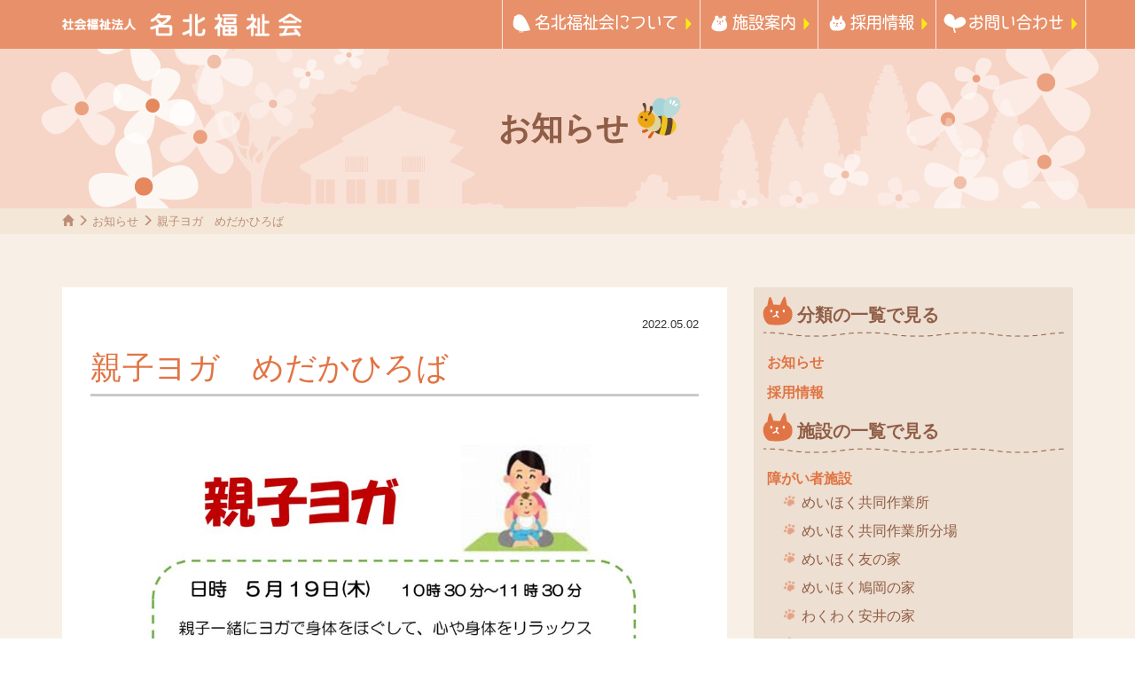

--- FILE ---
content_type: text/html; charset=UTF-8
request_url: https://meihoku-fukushi.org/2022/0502/6499.html
body_size: 10024
content:
<!DOCTYPE HTML>
<html lang="ja">
<head>

<!-- Google tag (gtag.js) -->
<script async src="https://www.googletagmanager.com/gtag/js?id=G-EZJ8WYGZ1G"></script>
<script>
  window.dataLayer = window.dataLayer || [];
  function gtag(){dataLayer.push(arguments);}
  gtag('js', new Date());

  gtag('config', 'G-EZJ8WYGZ1G');
</script>

<meta http-equiv="Content-Type" content="text/html; charset=utf-8">
<meta name="viewport" content="width=device-width, initial-scale=1.0">

<meta name="description" content="誰もが安心してくらせる町づくりをめざして">
<meta name="format-detection" content="telephone=no">
<script src="https://use.typekit.net/vyq4ksx.js"></script>
<script>try{Typekit.load({ async: true });}catch(e){}</script>

<link rel="shortcut icon" href="https://meihoku-fukushi.org/css/favicon.ico">
<link href="https://meihoku-fukushi.org/feed" title="名北福祉会 &raquo; フィード" type="application/rss+xml" rel="alternate">

<title>親子ヨガ　めだかひろば &#8211; 名北福祉会</title>
<meta name='robots' content='max-image-preview:large' />
	<style>img:is([sizes="auto" i], [sizes^="auto," i]) { contain-intrinsic-size: 3000px 1500px }</style>
	<link rel='dns-prefetch' href='//stats.wp.com' />
<link rel='dns-prefetch' href='//v0.wordpress.com' />
<link rel='stylesheet' id='wp-block-library-css' href='https://meihoku-fukushi.org/wp-includes/css/dist/block-library/style.min.css?ver=6.8.3' type='text/css' media='all' />
<style id='classic-theme-styles-inline-css' type='text/css'>
/*! This file is auto-generated */
.wp-block-button__link{color:#fff;background-color:#32373c;border-radius:9999px;box-shadow:none;text-decoration:none;padding:calc(.667em + 2px) calc(1.333em + 2px);font-size:1.125em}.wp-block-file__button{background:#32373c;color:#fff;text-decoration:none}
</style>
<link rel='stylesheet' id='mediaelement-css' href='https://meihoku-fukushi.org/wp-includes/js/mediaelement/mediaelementplayer-legacy.min.css?ver=4.2.17' type='text/css' media='all' />
<link rel='stylesheet' id='wp-mediaelement-css' href='https://meihoku-fukushi.org/wp-includes/js/mediaelement/wp-mediaelement.min.css?ver=6.8.3' type='text/css' media='all' />
<style id='jetpack-sharing-buttons-style-inline-css' type='text/css'>
.jetpack-sharing-buttons__services-list{display:flex;flex-direction:row;flex-wrap:wrap;gap:0;list-style-type:none;margin:5px;padding:0}.jetpack-sharing-buttons__services-list.has-small-icon-size{font-size:12px}.jetpack-sharing-buttons__services-list.has-normal-icon-size{font-size:16px}.jetpack-sharing-buttons__services-list.has-large-icon-size{font-size:24px}.jetpack-sharing-buttons__services-list.has-huge-icon-size{font-size:36px}@media print{.jetpack-sharing-buttons__services-list{display:none!important}}.editor-styles-wrapper .wp-block-jetpack-sharing-buttons{gap:0;padding-inline-start:0}ul.jetpack-sharing-buttons__services-list.has-background{padding:1.25em 2.375em}
</style>
<style id='global-styles-inline-css' type='text/css'>
:root{--wp--preset--aspect-ratio--square: 1;--wp--preset--aspect-ratio--4-3: 4/3;--wp--preset--aspect-ratio--3-4: 3/4;--wp--preset--aspect-ratio--3-2: 3/2;--wp--preset--aspect-ratio--2-3: 2/3;--wp--preset--aspect-ratio--16-9: 16/9;--wp--preset--aspect-ratio--9-16: 9/16;--wp--preset--color--black: #000000;--wp--preset--color--cyan-bluish-gray: #abb8c3;--wp--preset--color--white: #ffffff;--wp--preset--color--pale-pink: #f78da7;--wp--preset--color--vivid-red: #cf2e2e;--wp--preset--color--luminous-vivid-orange: #ff6900;--wp--preset--color--luminous-vivid-amber: #fcb900;--wp--preset--color--light-green-cyan: #7bdcb5;--wp--preset--color--vivid-green-cyan: #00d084;--wp--preset--color--pale-cyan-blue: #8ed1fc;--wp--preset--color--vivid-cyan-blue: #0693e3;--wp--preset--color--vivid-purple: #9b51e0;--wp--preset--gradient--vivid-cyan-blue-to-vivid-purple: linear-gradient(135deg,rgba(6,147,227,1) 0%,rgb(155,81,224) 100%);--wp--preset--gradient--light-green-cyan-to-vivid-green-cyan: linear-gradient(135deg,rgb(122,220,180) 0%,rgb(0,208,130) 100%);--wp--preset--gradient--luminous-vivid-amber-to-luminous-vivid-orange: linear-gradient(135deg,rgba(252,185,0,1) 0%,rgba(255,105,0,1) 100%);--wp--preset--gradient--luminous-vivid-orange-to-vivid-red: linear-gradient(135deg,rgba(255,105,0,1) 0%,rgb(207,46,46) 100%);--wp--preset--gradient--very-light-gray-to-cyan-bluish-gray: linear-gradient(135deg,rgb(238,238,238) 0%,rgb(169,184,195) 100%);--wp--preset--gradient--cool-to-warm-spectrum: linear-gradient(135deg,rgb(74,234,220) 0%,rgb(151,120,209) 20%,rgb(207,42,186) 40%,rgb(238,44,130) 60%,rgb(251,105,98) 80%,rgb(254,248,76) 100%);--wp--preset--gradient--blush-light-purple: linear-gradient(135deg,rgb(255,206,236) 0%,rgb(152,150,240) 100%);--wp--preset--gradient--blush-bordeaux: linear-gradient(135deg,rgb(254,205,165) 0%,rgb(254,45,45) 50%,rgb(107,0,62) 100%);--wp--preset--gradient--luminous-dusk: linear-gradient(135deg,rgb(255,203,112) 0%,rgb(199,81,192) 50%,rgb(65,88,208) 100%);--wp--preset--gradient--pale-ocean: linear-gradient(135deg,rgb(255,245,203) 0%,rgb(182,227,212) 50%,rgb(51,167,181) 100%);--wp--preset--gradient--electric-grass: linear-gradient(135deg,rgb(202,248,128) 0%,rgb(113,206,126) 100%);--wp--preset--gradient--midnight: linear-gradient(135deg,rgb(2,3,129) 0%,rgb(40,116,252) 100%);--wp--preset--font-size--small: 13px;--wp--preset--font-size--medium: 20px;--wp--preset--font-size--large: 36px;--wp--preset--font-size--x-large: 42px;--wp--preset--spacing--20: 0.44rem;--wp--preset--spacing--30: 0.67rem;--wp--preset--spacing--40: 1rem;--wp--preset--spacing--50: 1.5rem;--wp--preset--spacing--60: 2.25rem;--wp--preset--spacing--70: 3.38rem;--wp--preset--spacing--80: 5.06rem;--wp--preset--shadow--natural: 6px 6px 9px rgba(0, 0, 0, 0.2);--wp--preset--shadow--deep: 12px 12px 50px rgba(0, 0, 0, 0.4);--wp--preset--shadow--sharp: 6px 6px 0px rgba(0, 0, 0, 0.2);--wp--preset--shadow--outlined: 6px 6px 0px -3px rgba(255, 255, 255, 1), 6px 6px rgba(0, 0, 0, 1);--wp--preset--shadow--crisp: 6px 6px 0px rgba(0, 0, 0, 1);}:where(.is-layout-flex){gap: 0.5em;}:where(.is-layout-grid){gap: 0.5em;}body .is-layout-flex{display: flex;}.is-layout-flex{flex-wrap: wrap;align-items: center;}.is-layout-flex > :is(*, div){margin: 0;}body .is-layout-grid{display: grid;}.is-layout-grid > :is(*, div){margin: 0;}:where(.wp-block-columns.is-layout-flex){gap: 2em;}:where(.wp-block-columns.is-layout-grid){gap: 2em;}:where(.wp-block-post-template.is-layout-flex){gap: 1.25em;}:where(.wp-block-post-template.is-layout-grid){gap: 1.25em;}.has-black-color{color: var(--wp--preset--color--black) !important;}.has-cyan-bluish-gray-color{color: var(--wp--preset--color--cyan-bluish-gray) !important;}.has-white-color{color: var(--wp--preset--color--white) !important;}.has-pale-pink-color{color: var(--wp--preset--color--pale-pink) !important;}.has-vivid-red-color{color: var(--wp--preset--color--vivid-red) !important;}.has-luminous-vivid-orange-color{color: var(--wp--preset--color--luminous-vivid-orange) !important;}.has-luminous-vivid-amber-color{color: var(--wp--preset--color--luminous-vivid-amber) !important;}.has-light-green-cyan-color{color: var(--wp--preset--color--light-green-cyan) !important;}.has-vivid-green-cyan-color{color: var(--wp--preset--color--vivid-green-cyan) !important;}.has-pale-cyan-blue-color{color: var(--wp--preset--color--pale-cyan-blue) !important;}.has-vivid-cyan-blue-color{color: var(--wp--preset--color--vivid-cyan-blue) !important;}.has-vivid-purple-color{color: var(--wp--preset--color--vivid-purple) !important;}.has-black-background-color{background-color: var(--wp--preset--color--black) !important;}.has-cyan-bluish-gray-background-color{background-color: var(--wp--preset--color--cyan-bluish-gray) !important;}.has-white-background-color{background-color: var(--wp--preset--color--white) !important;}.has-pale-pink-background-color{background-color: var(--wp--preset--color--pale-pink) !important;}.has-vivid-red-background-color{background-color: var(--wp--preset--color--vivid-red) !important;}.has-luminous-vivid-orange-background-color{background-color: var(--wp--preset--color--luminous-vivid-orange) !important;}.has-luminous-vivid-amber-background-color{background-color: var(--wp--preset--color--luminous-vivid-amber) !important;}.has-light-green-cyan-background-color{background-color: var(--wp--preset--color--light-green-cyan) !important;}.has-vivid-green-cyan-background-color{background-color: var(--wp--preset--color--vivid-green-cyan) !important;}.has-pale-cyan-blue-background-color{background-color: var(--wp--preset--color--pale-cyan-blue) !important;}.has-vivid-cyan-blue-background-color{background-color: var(--wp--preset--color--vivid-cyan-blue) !important;}.has-vivid-purple-background-color{background-color: var(--wp--preset--color--vivid-purple) !important;}.has-black-border-color{border-color: var(--wp--preset--color--black) !important;}.has-cyan-bluish-gray-border-color{border-color: var(--wp--preset--color--cyan-bluish-gray) !important;}.has-white-border-color{border-color: var(--wp--preset--color--white) !important;}.has-pale-pink-border-color{border-color: var(--wp--preset--color--pale-pink) !important;}.has-vivid-red-border-color{border-color: var(--wp--preset--color--vivid-red) !important;}.has-luminous-vivid-orange-border-color{border-color: var(--wp--preset--color--luminous-vivid-orange) !important;}.has-luminous-vivid-amber-border-color{border-color: var(--wp--preset--color--luminous-vivid-amber) !important;}.has-light-green-cyan-border-color{border-color: var(--wp--preset--color--light-green-cyan) !important;}.has-vivid-green-cyan-border-color{border-color: var(--wp--preset--color--vivid-green-cyan) !important;}.has-pale-cyan-blue-border-color{border-color: var(--wp--preset--color--pale-cyan-blue) !important;}.has-vivid-cyan-blue-border-color{border-color: var(--wp--preset--color--vivid-cyan-blue) !important;}.has-vivid-purple-border-color{border-color: var(--wp--preset--color--vivid-purple) !important;}.has-vivid-cyan-blue-to-vivid-purple-gradient-background{background: var(--wp--preset--gradient--vivid-cyan-blue-to-vivid-purple) !important;}.has-light-green-cyan-to-vivid-green-cyan-gradient-background{background: var(--wp--preset--gradient--light-green-cyan-to-vivid-green-cyan) !important;}.has-luminous-vivid-amber-to-luminous-vivid-orange-gradient-background{background: var(--wp--preset--gradient--luminous-vivid-amber-to-luminous-vivid-orange) !important;}.has-luminous-vivid-orange-to-vivid-red-gradient-background{background: var(--wp--preset--gradient--luminous-vivid-orange-to-vivid-red) !important;}.has-very-light-gray-to-cyan-bluish-gray-gradient-background{background: var(--wp--preset--gradient--very-light-gray-to-cyan-bluish-gray) !important;}.has-cool-to-warm-spectrum-gradient-background{background: var(--wp--preset--gradient--cool-to-warm-spectrum) !important;}.has-blush-light-purple-gradient-background{background: var(--wp--preset--gradient--blush-light-purple) !important;}.has-blush-bordeaux-gradient-background{background: var(--wp--preset--gradient--blush-bordeaux) !important;}.has-luminous-dusk-gradient-background{background: var(--wp--preset--gradient--luminous-dusk) !important;}.has-pale-ocean-gradient-background{background: var(--wp--preset--gradient--pale-ocean) !important;}.has-electric-grass-gradient-background{background: var(--wp--preset--gradient--electric-grass) !important;}.has-midnight-gradient-background{background: var(--wp--preset--gradient--midnight) !important;}.has-small-font-size{font-size: var(--wp--preset--font-size--small) !important;}.has-medium-font-size{font-size: var(--wp--preset--font-size--medium) !important;}.has-large-font-size{font-size: var(--wp--preset--font-size--large) !important;}.has-x-large-font-size{font-size: var(--wp--preset--font-size--x-large) !important;}
:where(.wp-block-post-template.is-layout-flex){gap: 1.25em;}:where(.wp-block-post-template.is-layout-grid){gap: 1.25em;}
:where(.wp-block-columns.is-layout-flex){gap: 2em;}:where(.wp-block-columns.is-layout-grid){gap: 2em;}
:root :where(.wp-block-pullquote){font-size: 1.5em;line-height: 1.6;}
</style>
<link rel='stylesheet' id='bootstrap-css' href='https://meihoku-fukushi.org/wp-content/themes/meihoku/css/bootstrap.min.css?ver=1.0' type='text/css' media='all' />
<link rel='stylesheet' id='dashicons-css' href='https://meihoku-fukushi.org/wp-includes/css/dashicons.min.css?ver=6.8.3' type='text/css' media='all' />
<link rel='stylesheet' id='style-css' href='https://meihoku-fukushi.org/wp-content/themes/meihoku/style.css?ver=1.0' type='text/css' media='all' />
<link rel='stylesheet' id='pagetop-jump-css' href='https://meihoku-fukushi.org/wp-content/themes/meihoku/include/pagetop-jump/pagetop-jump.css?ver=1.0' type='text/css' media='all' />
<link rel='stylesheet' id='respons-css' href='https://meihoku-fukushi.org/wp-content/themes/meihoku/css/respons.css?ver=1.0' type='text/css' media='all' />
<link rel='stylesheet' id='custom-block-css' href='https://meihoku-fukushi.org/wp-content/themes/meihoku/css/custom-blocks.css?ver=1.0' type='text/css' media='all' />
<link rel='stylesheet' id='slider-css-css' href='https://meihoku-fukushi.org/wp-content/themes/meihoku/js/bxslider/jquery.bxslider.css?ver=1.0' type='text/css' media='all' />
<script type="text/javascript" src="https://meihoku-fukushi.org/wp-includes/js/jquery/jquery.min.js?ver=3.7.1" id="jquery-core-js"></script>
<script type="text/javascript" src="https://meihoku-fukushi.org/wp-includes/js/jquery/jquery-migrate.min.js?ver=3.4.1" id="jquery-migrate-js"></script>
<script type="text/javascript" src="https://meihoku-fukushi.org/wp-content/themes/meihoku/js/bootstrap.min.js?ver=1.0" id="bootstrap-js"></script>
<script type="text/javascript" src="https://meihoku-fukushi.org/wp-content/themes/meihoku/js/bxslider/jquery.bxslider.min.js?ver=1.0" id="slider-js-js"></script>
<script type="text/javascript" src="https://meihoku-fukushi.org/wp-content/themes/meihoku/js/custom-front.js?ver=1.0" id="slid-custom-js"></script>
<script type="text/javascript" src="https://meihoku-fukushi.org/wp-content/themes/meihoku/js/custom.js?ver=1.0" id="custom-js"></script>
<link rel="https://api.w.org/" href="https://meihoku-fukushi.org/wp-json/" /><link rel="alternate" title="JSON" type="application/json" href="https://meihoku-fukushi.org/wp-json/wp/v2/posts/6499" /><link rel="alternate" title="oEmbed (JSON)" type="application/json+oembed" href="https://meihoku-fukushi.org/wp-json/oembed/1.0/embed?url=https%3A%2F%2Fmeihoku-fukushi.org%2F2022%2F0502%2F6499.html" />
<link rel="alternate" title="oEmbed (XML)" type="text/xml+oembed" href="https://meihoku-fukushi.org/wp-json/oembed/1.0/embed?url=https%3A%2F%2Fmeihoku-fukushi.org%2F2022%2F0502%2F6499.html&#038;format=xml" />
	<style>img#wpstats{display:none}</style>
		
<!-- Jetpack Open Graph Tags -->
<meta property="og:type" content="article" />
<meta property="og:title" content="親子ヨガ　めだかひろば" />
<meta property="og:url" content="https://meihoku-fukushi.org/2022/0502/6499.html" />
<meta property="og:description" content="詳しくは投稿をご覧ください。" />
<meta property="article:published_time" content="2022-05-02T04:28:30+00:00" />
<meta property="article:modified_time" content="2022-05-02T04:28:30+00:00" />
<meta property="og:site_name" content="名北福祉会" />
<meta property="og:image" content="https://meihoku-fukushi.org/wp-content/uploads/2022/05/d895b72d91305c4acbc1df443ee1c171-pdf.jpg" />
<meta property="og:image:secure_url" content="https://i0.wp.com/meihoku-fukushi.org/wp-content/uploads/2022/05/d895b72d91305c4acbc1df443ee1c171-pdf.jpg?ssl=1" />
<meta property="og:image:width" content="1024" />
<meta property="og:image:height" content="724" />
<meta property="og:image:alt" content="5月親子ヨガのサムネイル" />
<meta property="og:locale" content="ja_JP" />
<meta name="twitter:text:title" content="親子ヨガ　めだかひろば" />
<meta name="twitter:image" content="https://meihoku-fukushi.org/wp-content/uploads/2022/05/d895b72d91305c4acbc1df443ee1c171-pdf.jpg?w=640" />
<meta name="twitter:image:alt" content="5月親子ヨガのサムネイル" />
<meta name="twitter:card" content="summary_large_image" />
<meta name="twitter:description" content="詳しくは投稿をご覧ください。" />

<!-- End Jetpack Open Graph Tags -->

<script>
(function(i,s,o,g,r,a,m){i['GoogleAnalyticsObject']=r;i[r]=i[r]||function(){
	(i[r].q=i[r].q||[]).push(arguments)},i[r].l=1*new Date();a=s.createElement(o),
	m=s.getElementsByTagName(o)[0];a.async=1;a.src=g;m.parentNode.insertBefore(a,m)
})(window,document,'script','https://www.google-analytics.com/analytics.js','ga');
  ga('create', 'UA-96381910-1', 'auto');
  ga('send', 'pageview');
</script>

</head>
<body class="wp-singular post-template-default single single-post postid-6499 single-format-standard wp-theme-meihoku parent-post-6499 pc_brows">
<div id="wrap" class="clearfix">
<!-- header -->
<div class="header">

<div class="menu navbar navbar-default navbar-fixed-top marugo">
	<div class="container">
		<div class="navbar-header">
			<button type="button" class="navbar-toggle dropdown-backdrops" data-toggle="collapse" data-target=".navbar-collapse">
				<span class="sr-only">メニュー</span>
				<span class="icon-bar"></span>
				<span class="icon-bar"></span>
				<span class="icon-bar"></span>
			</button>
			<a href="/" class="navbar-brand"><img src="https://meihoku-fukushi.org/wp-content/themes/meihoku/images/sitetitle.png" alt="社会福祉法人　名北福祉会" width="270"></a>
		</div>

		<div class="navbar-collapse collapse">
			<ul class="nav navbar-nav navbar-right">
				<li><a href="/about">名北福祉会について</a></li>
				<li><a href="/outline">施設案内</a></li>
				<li class="has-child"><a href="/recruit/withme">採用情報</a>
				<ul class="child-menu">
				<li class="page_item page-item-1825"><a href="https://meihoku-fukushi.org/recruit/withme">名北福祉会で働きませんか？</a></li>
<li class="page_item page-item-1838 page_item_has_children"><a href="https://meihoku-fukushi.org/recruit/minder">保育士（キャリア・新卒）（正規・契約・短時間）</a></li>
<li class="page_item page-item-1835 page_item_has_children"><a href="https://meihoku-fukushi.org/recruit/nutritionist">栄養士（キャリア・新卒）</a></li>
<li class="page_item page-item-5975"><a href="https://meihoku-fukushi.org/recruit/nurse">看護師（キャリア）</a></li>
<li class="page_item page-item-1837 page_item_has_children"><a href="https://meihoku-fukushi.org/recruit/helper">生活支援・ヘルパー（キャリア・新卒）</a></li>
<li class="page_item page-item-4872 page_item_has_children"><a href="https://meihoku-fukushi.org/recruit/caregiver">介護職（キャリア・新卒）（正規・契約・短時間）</a></li>
<li class="page_item page-item-1831"><a href="https://meihoku-fukushi.org/recruit/lets">実習に参加しませんか？（社会福祉相談援助実習）</a></li>
<li class="page_item page-item-1829"><a href="https://meihoku-fukushi.org/recruit/traning">介護職員初任者研修</a></li>
				</ul></li>
				<li><a href="/contactus">お問い合わせ</a></li>
			</ul>
		</div>

</div><!-- container -->
</div>

</div><!-- header -->




<div class="page-title-wrap">
<div class="page-title">
	<div class="container">
		<h1>お知らせ</h1>
	</div>
</div>
</div>
<section id="header-breadcrumb">
	<div class="container">
		<div class="title row">
			<div class="col-sm-12">
				<div class="breadcrumbs" typeof="BreadcrumbList" vocab="http://schema.org/">
				<!-- Breadcrumb NavXT 7.4.1 -->
<span property="itemListElement" typeof="ListItem"><a property="item" typeof="WebPage" title="名北福祉会へ移動" href="https://meihoku-fukushi.org" class="home"><span property="name"><i class="glyphicon glyphicon-home"></i></span></a><meta property="position" content="1"></span> <i class="glyphicon glyphicon-menu-right"></i> <span property="itemListElement" typeof="ListItem"><a property="item" typeof="WebPage" title="お知らせのカテゴリーアーカイブへ移動" href="https://meihoku-fukushi.org/category/news" class="taxonomy category"><span property="name">お知らせ</span></a><meta property="position" content="2"></span> <i class="glyphicon glyphicon-menu-right"></i> <span property="itemListElement" typeof="ListItem"><span property="name">親子ヨガ　めだかひろば</span><meta property="position" content="3"></span>				</div>
			</div>
		</div>
	</div>
</section>
<div class="main">
	<div class="container">
		<div class="row">
			<div class="contents col-sm-8 showsidebar">

<div id="content">
	<div id="post-6499" class="clealrfix post-6499 post type-post status-publish format-standard hentry category-news mh-filing-cat-medakahiroba">
		<div class="entry-meta">2022.05.02</div>
		<h1 class="entry-title">親子ヨガ　めだかひろば</h1>


		<div class="entry-content clearfix">
			<p><img fetchpriority="high" decoding="async" class="alignnone size-large wp-image-6495 thumb-of-pdf" src="https://meihoku-fukushi.org/wp-content/uploads/2022/05/d895b72d91305c4acbc1df443ee1c171-pdf.jpg" alt="5月親子ヨガのサムネイル" width="1024" height="724" srcset="https://meihoku-fukushi.org/wp-content/uploads/2022/05/d895b72d91305c4acbc1df443ee1c171-pdf.jpg 1024w, https://meihoku-fukushi.org/wp-content/uploads/2022/05/d895b72d91305c4acbc1df443ee1c171-pdf-600x424.jpg 600w, https://meihoku-fukushi.org/wp-content/uploads/2022/05/d895b72d91305c4acbc1df443ee1c171-pdf-300x212.jpg 300w, https://meihoku-fukushi.org/wp-content/uploads/2022/05/d895b72d91305c4acbc1df443ee1c171-pdf-768x543.jpg 768w" sizes="(max-width: 1024px) 100vw, 1024px" /></p>
					<!-- / .entry-content --></div>

				<div class="pagemeta single-page-meta clearfix">
			<small>カテゴリー</small><p class="cat"><span class="entry-cat"><a href="https://meihoku-fukushi.org/category/news" rel="tag">お知らせ</a></span></p><small>施設</small><p class="term"><span class="entry-cat"><a href="https://meihoku-fukushi.org/filing/cat-medakahiroba" rel="tag">名古屋市地域子育て支援拠点めだかひろば</a></span></p>		</div>
						
	<!-- / #post-6499 --></div>

	<div id="nav_below" class="navigation clearfix">
			<div class="nav-previous"><a href="https://meihoku-fukushi.org/2022/0425/6489.html" rel="prev"><span class="dashicons dashicons-arrow-left-alt2"></span> わいわい食堂　あじま　5月15日</a></div>
		<div class="nav-next"><a href="https://meihoku-fukushi.org/2022/0502/6502.html" rel="next">子育て支援拠点　めだかひろば　5月 <span class="dashicons dashicons-arrow-right-alt2"></span></a></div>
		</div>

<!-- / #content --></div>
			</div><!-- contents -->

			<div class="aside col-sm-4">

				<div class="sidemenu">
					<ul class="sidemenu-list">
						<li><a href="#">分類の一覧で見る</a></li>
					<li class="cat-item cat-item-2"><a href="https://meihoku-fukushi.org/category/news">お知らせ</a>
</li>
	<li class="cat-item cat-item-41"><a href="https://meihoku-fukushi.org/category/recruit">採用情報</a>
</li>
				</ul>
				<ul class="sidemenu-list">
					<li><a href="#">施設の一覧で見る</a></li>
					<li class="cat-item cat-item-3"><a href="https://meihoku-fukushi.org/filing/cat-disabled">障がい者施設</a>
<ul class='children'>
	<li class="cat-item cat-item-4"><a href="https://meihoku-fukushi.org/filing/cat-meihoku-sagyou">めいほく共同作業所</a>
</li>
	<li class="cat-item cat-item-5"><a href="https://meihoku-fukushi.org/filing/cat-meihoku-sagyou-bun">めいほく共同作業所分場</a>
</li>
	<li class="cat-item cat-item-7"><a href="https://meihoku-fukushi.org/filing/cat-tomonoie">めいほく友の家</a>
</li>
	<li class="cat-item cat-item-9"><a href="https://meihoku-fukushi.org/filing/cat-hatooka">めいほく鳩岡の家</a>
</li>
	<li class="cat-item cat-item-6"><a href="https://meihoku-fukushi.org/filing/cat-wakuwaku">わくわく安井の家</a>
</li>
	<li class="cat-item cat-item-10"><a href="https://meihoku-fukushi.org/filing/cat-meihokuhome">めいほくホーム</a>
</li>
	<li class="cat-item cat-item-53"><a href="https://meihoku-fukushi.org/filing/cat-mh-disabled-5162">町北ホームゆうやけ</a>
</li>
	<li class="cat-item cat-item-8"><a href="https://meihoku-fukushi.org/filing/cat-ippo">友の家ホーム いっぽ</a>
</li>
	<li class="cat-item cat-item-55"><a href="https://meihoku-fukushi.org/filing/cat-mh-disabled-7970">友の家ホーム にほ</a>
</li>
	<li class="cat-item cat-item-15"><a href="https://meihoku-fukushi.org/filing/cat-nobinobi">のびのびクラブ</a>
</li>
	<li class="cat-item cat-item-52"><a href="https://meihoku-fukushi.org/filing/cat-mh-disabled-8370">のびっこ</a>
</li>
	<li class="cat-item cat-item-14"><a href="https://meihoku-fukushi.org/filing/cat-sora">ヘルパーステーションそら</a>
</li>
	<li class="cat-item cat-item-56"><a href="https://meihoku-fukushi.org/filing/cat-kusunomi">相談支援センターめいほく</a>
</li>
</ul>
</li>
	<li class="cat-item cat-item-16"><a href="https://meihoku-fukushi.org/filing/cat-kinder">保育施設</a>
<ul class='children'>
	<li class="cat-item cat-item-17"><a href="https://meihoku-fukushi.org/filing/cat-meihoku-hoikuen">めいほく保育園</a>
</li>
	<li class="cat-item cat-item-20"><a href="https://meihoku-fukushi.org/filing/cat-dai2-meihoku-hoikuen">第二めいほく保育園</a>
</li>
	<li class="cat-item cat-item-21"><a href="https://meihoku-fukushi.org/filing/cat-naeshiro">なえしろ保育園</a>
</li>
	<li class="cat-item cat-item-24"><a href="https://meihoku-fukushi.org/filing/cat-yada">やだ保育園</a>
</li>
	<li class="cat-item cat-item-23"><a href="https://meihoku-fukushi.org/filing/cat-medaka">めだか保育園</a>
</li>
	<li class="cat-item cat-item-19"><a href="https://meihoku-fukushi.org/filing/cat-tubomi">めいほくつぼみ保育室</a>
</li>
	<li class="cat-item cat-item-25"><a href="https://meihoku-fukushi.org/filing/cat-kusanomi">くさのみ保育所</a>
</li>
	<li class="cat-item cat-item-18"><a href="https://meihoku-fukushi.org/filing/cat-meihoku-center">子育て支援センターめいほく</a>
</li>
	<li class="cat-item cat-item-22"><a href="https://meihoku-fukushi.org/filing/cat-naeshiro-center">子育て支援センターなえしろ</a>
</li>
	<li class="cat-item cat-item-50"><a href="https://meihoku-fukushi.org/filing/cat-medakahiroba">名古屋市地域子育て支援拠点めだかひろば</a>
</li>
	<li class="cat-item cat-item-49"><a href="https://meihoku-fukushi.org/filing/cat-yadakko-hiroba">子育て支援拠点事業 やだっこひろば 一時保育</a>
</li>
	<li class="cat-item cat-item-57"><a href="https://meihoku-fukushi.org/filing/cat-mh-kinder-5404">一時保育室めだか</a>
</li>
	<li class="cat-item cat-item-58"><a href="https://meihoku-fukushi.org/filing/cat-mh-kinder-5809">一時保育室やだ</a>
</li>
</ul>
</li>
	<li class="cat-item cat-item-26"><a href="https://meihoku-fukushi.org/filing/cat-elderly">高齢者施設</a>
<ul class='children'>
	<li class="cat-item cat-item-61"><a href="https://meihoku-fukushi.org/filing/cat-mh-elderly-7625">グループホームめいほく</a>
</li>
	<li class="cat-item cat-item-62"><a href="https://meihoku-fukushi.org/filing/cat-mh-elderly-7621">めいほくの家</a>
</li>
	<li class="cat-item cat-item-27"><a href="https://meihoku-fukushi.org/filing/cat-minami">デイサービス町南</a>
</li>
	<li class="cat-item cat-item-28"><a href="https://meihoku-fukushi.org/filing/cat-minaminoie">めいほく町南の家</a>
</li>
	<li class="cat-item cat-item-29"><a href="https://meihoku-fukushi.org/filing/cat-careplan-minami">ケアプラン町南</a>
</li>
	<li class="cat-item cat-item-30"><a href="https://meihoku-fukushi.org/filing/cat-higashi">デイサービス東町</a>
</li>
</ul>
</li>
	<li class="cat-item cat-item-32"><a href="https://meihoku-fukushi.org/filing/cat-other">その他</a>
<ul class='children'>
	<li class="cat-item cat-item-59"><a href="https://meihoku-fukushi.org/filing/cat-mh-other-7618">ふらっとるーむ</a>
</li>
	<li class="cat-item cat-item-51"><a href="https://meihoku-fukushi.org/filing/cat-diningroom">わいわい子ども食堂</a>
</li>
	<li class="cat-item cat-item-36"><a href="https://meihoku-fukushi.org/filing/cat-club">おたすけクラブ</a>
</li>
	<li class="cat-item cat-item-35"><a href="https://meihoku-fukushi.org/filing/cat-bochibochi">茶食ぼちぼち</a>
</li>
	<li class="cat-item cat-item-34"><a href="https://meihoku-fukushi.org/filing/cat-honbu">名北福祉会本部</a>
</li>
	<li class="cat-item cat-item-60"><a href="https://meihoku-fukushi.org/filing/cat-mh-other-7613">東町交流センター</a>
</li>
	<li class="cat-item cat-item-33"><a href="https://meihoku-fukushi.org/filing/cat-bochi-cafe">認知症カフェ</a>
</li>
	<li class="cat-item cat-item-47"><a href="https://meihoku-fukushi.org/filing/cat-salon">地域サロン</a>
</li>
	<li class="cat-item cat-item-31"><a href="https://meihoku-fukushi.org/filing/cat-ikoinoie">憩の家</a>
</li>
</ul>
</li>
				</ul>
				</div>

			</div><!-- aside -->

		</div><!-- row -->
	</div><!-- container -->
<!-- / .main --></div>


<!-- footer -->
<div class="footer">
	<div class="footer-contact">
	<div class="container">
		<div class="row">
			<div class="col-xs-12 yumin">
				<h2 class="marugo2">お問い合わせ</h2>
				<p class="name">代表 名北福祉会本部事務所</p>
				<p class="callnum-mob visible-xs"><a href="tel:0529103066">052-910-3066</a></p>
				<p class="callnum hidden-xs">052-910-3066</p>
				<p class="note">平日 9時 ～ 18時まで（土日祝日はお休み）</p>
			</div>
		</div>
		<div class="row">
			<div class="col-md-4 col-md-offset-2 contact-btn-home">
				<a href="/contactus"><img src="https://meihoku-fukushi.org/wp-content/themes/meihoku/images/contact-btn-home.png" class="img-responsive center-block" alt="各施設へのお問い合わせはこちら"></a>
			</div>
			<div class="col-md-4 contact-btn-mail">
				<a href="/contactus/contact"><img src="https://meihoku-fukushi.org/wp-content/themes/meihoku/images/contact-btn-mail.png" class="img-responsive center-block" alt="メールフォームはこちら"></a>
			</div>
		</div>
	</div>
	</div>

	<div class="footer-sitemap">
	<div class="container">
		<div class="row">
			<div class="col-xs-12">
				<h3><a href="/outline">施設案内</a></h3>
				<h4><a href="/outline/disabled">障がい者施設</a></h4>
<!--				<p><a href="/outline/disabled/care-manager">ケアマネージャーの方へ</a></p>-->
				<ul>
				<li class="page_item page-item-1792"><a href="https://meihoku-fukushi.org/disabled/meihoku-sagyou">めいほく共同作業所</a></li>
<li class="page_item page-item-1794"><a href="https://meihoku-fukushi.org/disabled/meihoku-sagyou-bun">めいほく共同作業所分場</a></li>
<li class="page_item page-item-1796"><a href="https://meihoku-fukushi.org/disabled/tomonoie">めいほく友の家</a></li>
<li class="page_item page-item-1798"><a href="https://meihoku-fukushi.org/disabled/hatooka">めいほく鳩岡の家</a></li>
<li class="page_item page-item-1795"><a href="https://meihoku-fukushi.org/disabled/wakuwaku">わくわく安井の家</a></li>
<li class="page_item page-item-1799"><a href="https://meihoku-fukushi.org/disabled/meihokuhome">めいほくホーム</a></li>
<li class="page_item page-item-5162"><a href="https://meihoku-fukushi.org/disabled/mh-disabled-5162">町北ホームゆうやけ</a></li>
<li class="page_item page-item-1797"><a href="https://meihoku-fukushi.org/disabled/ippo">友の家ホーム いっぽ</a></li>
<li class="page_item page-item-7970"><a href="https://meihoku-fukushi.org/disabled/mh-disabled-7970">友の家ホーム にほ</a></li>
<li class="page_item page-item-1804"><a href="https://meihoku-fukushi.org/disabled/nobinobi">のびのびクラブ</a></li>
<li class="page_item page-item-8370"><a href="https://meihoku-fukushi.org/disabled/mh-disabled-8370">のびっこ</a></li>
<li class="page_item page-item-1803"><a href="https://meihoku-fukushi.org/disabled/sora">ヘルパーステーションそら</a></li>
<li class="page_item page-item-1956"><a href="https://meihoku-fukushi.org/disabled/kusunomi">相談支援センターめいほく</a></li>
				</ul>
				<h4><a href="/outline/kinder">保育施設</a></h4>
				<p><a href="/outline/kinder/fulltimes">24時間緊急一時保育のご案内</a>　<a href="/outline/kinder/holiday">休日保育事業のご案内</a>　<a href="https://meihoku-fukushi.org/wp-content/uploads/2021/10/meihoku-fukushikai-hoikubu.pdf">「保育パンフレット」（PDF 2.1MB）</a></p>
				<ul>
				<li class="page_item page-item-1806"><a href="https://meihoku-fukushi.org/kinder/meihoku-hoikuen">めいほく保育園</a></li>
<li class="page_item page-item-1809"><a href="https://meihoku-fukushi.org/kinder/dai2-meihoku-hoikuen">第二めいほく保育園</a></li>
<li class="page_item page-item-1810"><a href="https://meihoku-fukushi.org/kinder/naeshiro">なえしろ保育園</a></li>
<li class="page_item page-item-1813"><a href="https://meihoku-fukushi.org/kinder/yada">やだ保育園</a></li>
<li class="page_item page-item-1812"><a href="https://meihoku-fukushi.org/kinder/medaka">めだか保育園</a></li>
<li class="page_item page-item-1808"><a href="https://meihoku-fukushi.org/kinder/tubomi">めいほくつぼみ保育室</a></li>
<li class="page_item page-item-1814"><a href="https://meihoku-fukushi.org/kinder/kusanomi">西部医療センター<br>くさのみ保育所</a></li>
<li class="page_item page-item-1807"><a href="https://meihoku-fukushi.org/kinder/meihoku-center">子育て支援センターめいほく<br>一時保育室めいほく<br>のびのび子育てサポート北支部</a></li>
<li class="page_item page-item-1811"><a href="https://meihoku-fukushi.org/kinder/naeshiro-center">子育て支援センターなえしろ<br>一時保育室</a></li>
<li class="page_item page-item-2810"><a href="https://meihoku-fukushi.org/kinder/medakahiroba">名古屋市地域子育て支援拠点<br>めだかひろば</a></li>
<li class="page_item page-item-3376"><a href="https://meihoku-fukushi.org/kinder/yadakko-hiroba">名古屋市地域子育て支援拠点事業<br>やだっこひろば</a></li>
<li class="page_item page-item-5404"><a href="https://meihoku-fukushi.org/kinder/mh-kinder-5404">一時保育室めだか</a></li>
<li class="page_item page-item-5809"><a href="https://meihoku-fukushi.org/kinder/mh-kinder-5809">一時保育室やだ</a></li>
				</ul>
				<h4><a href="/outline/elderly">高齢者施設</a></h4>
<!--				<p><a href="/outline/elderly/care-manager">ケアマネージャーの方へ</a></p>-->
				<ul>
				<li class="page_item page-item-7625"><a href="https://meihoku-fukushi.org/elderly/mh-elderly-7625">グループホームめいほく</a></li>
<li class="page_item page-item-7621"><a href="https://meihoku-fukushi.org/elderly/mh-elderly-7621">めいほくの家</a></li>
<li class="page_item page-item-1815"><a href="https://meihoku-fukushi.org/elderly/minami">デイサービス町南</a></li>
<li class="page_item page-item-1816"><a href="https://meihoku-fukushi.org/elderly/minaminoie">めいほく町南の家</a></li>
<li class="page_item page-item-1817"><a href="https://meihoku-fukushi.org/elderly/careplan-minami">ケアプラン町南</a></li>
				</ul>
				<h4><a href="/outline/other">地域貢献事業</a></h4>
				<ul>
				<li class="page_item page-item-7618"><a href="https://meihoku-fukushi.org/other/mh-other-7618">地域交流スペース ふらっとるーむ</a></li>
<li class="page_item page-item-2911"><a href="https://meihoku-fukushi.org/other/diningroom">わいわい子ども食堂</a></li>
<li class="page_item page-item-1824"><a href="https://meihoku-fukushi.org/other/club">おたすけクラブ</a></li>
<li class="page_item page-item-1822 page_item_has_children"><a href="https://meihoku-fukushi.org/other/bochibochi">カフェ茶食ぼちぼち</a></li>
<li class="page_item page-item-1821"><a href="https://meihoku-fukushi.org/other/honbu">名北福祉会本部</a></li>
<li class="page_item page-item-7613"><a href="https://meihoku-fukushi.org/other/mh-other-7613">東町交流センター</a></li>
<li class="page_item page-item-1820"><a href="https://meihoku-fukushi.org/other/bochi-cafe">認知症カフェ</a></li>
				</ul>
				<h3><a href="/about">名北福祉会について</a></h3>
				<ul>
				<li class="page_item page-item-18 page_item_has_children"><a href="https://meihoku-fukushi.org/about/overview">理念・概要・沿革・定款</a>
<ul class='children'>
	<li class="page_item page-item-20"><a href="https://meihoku-fukushi.org/about/overview/code">社会福祉法人名北福祉会綱領</a></li>
</ul>
</li>
<li class="page_item page-item-19"><a href="https://meihoku-fukushi.org/about/information">法人情報（事業計画、事業報告、決算書、監査報告、各種規程）</a></li>
<li class="page_item page-item-22"><a href="https://meihoku-fukushi.org/about/9jo">名北9条の会</a></li>
<li class="page_item page-item-23"><a href="https://meihoku-fukushi.org/about/sasaeru">名北福祉会を支える会</a></li>
<li class="page_item page-item-24"><a href="https://meihoku-fukushi.org/about/backnumber">機関誌バックナンバー（法人だより「みんなの夢」）</a></li>
<li class="page_item page-item-25"><a href="https://meihoku-fukushi.org/about/links">関連団体リンク</a></li>
				</ul>
				<h3><a href="/recruit">採用情報</a></h3>
				<ul>
				<li class="page_item page-item-1825"><a href="https://meihoku-fukushi.org/recruit/withme">名北福祉会で働きませんか？</a></li>
<li class="page_item page-item-1838 page_item_has_children"><a href="https://meihoku-fukushi.org/recruit/minder">保育士（キャリア・新卒）（正規・契約・短時間）</a></li>
<li class="page_item page-item-1835 page_item_has_children"><a href="https://meihoku-fukushi.org/recruit/nutritionist">栄養士（キャリア・新卒）</a></li>
<li class="page_item page-item-5975"><a href="https://meihoku-fukushi.org/recruit/nurse">看護師（キャリア）</a></li>
<li class="page_item page-item-1837 page_item_has_children"><a href="https://meihoku-fukushi.org/recruit/helper">生活支援・ヘルパー（キャリア・新卒）</a></li>
<li class="page_item page-item-4872 page_item_has_children"><a href="https://meihoku-fukushi.org/recruit/caregiver">介護職（キャリア・新卒）（正規・契約・短時間）</a></li>
<li class="page_item page-item-1831"><a href="https://meihoku-fukushi.org/recruit/lets">実習に参加しませんか？（社会福祉相談援助実習）</a></li>
<li class="page_item page-item-1829"><a href="https://meihoku-fukushi.org/recruit/traning">介護職員初任者研修</a></li>
				</ul>
			</div>
		</div>
	</div>
	</div>

	<div class="copyright marugo">
		<a href="/"><span>社会福祉法人　名北福祉会</span></a>
	</div>
</div><!-- / .footer -->

<!-- / #wrap --></div>
<script type="speculationrules">
{"prefetch":[{"source":"document","where":{"and":[{"href_matches":"\/*"},{"not":{"href_matches":["\/wp-*.php","\/wp-admin\/*","\/wp-content\/uploads\/*","\/wp-content\/*","\/wp-content\/plugins\/*","\/wp-content\/themes\/meihoku\/*","\/*\\?(.+)"]}},{"not":{"selector_matches":"a[rel~=\"nofollow\"]"}},{"not":{"selector_matches":".no-prefetch, .no-prefetch a"}}]},"eagerness":"conservative"}]}
</script>
<script type="text/javascript">
document.addEventListener( 'wpcf7mailsent', function( event ) {
	if ( '4' == event.detail.contactFormId ) {
		ga('send', 'pageview', '/contact/thank-you.html');
	}
	if ( '1971' == event.detail.contactFormId ) {
		ga('send', 'pageview', '/contact-recruit/thank-you.html');
	}
}, false );
</script>


<p class="pagetop jumping"><a class="pagetopjumping" href="#wrap" title="このページの先頭へ"><span class="dashicons dashicons-arrow-up-alt2"></span></a></p>
<script type="text/javascript" src="https://meihoku-fukushi.org/wp-content/themes/meihoku/include/pagetop-jump/pagetop-jump.js?ver=1.0" id="pagetop-jump-js"></script>
<script type="text/javascript" src="https://meihoku-fukushi.org/wp-includes/js/comment-reply.min.js?ver=6.8.3" id="comment-reply-js" async="async" data-wp-strategy="async"></script>
<script type="text/javascript" id="jetpack-stats-js-before">
/* <![CDATA[ */
_stq = window._stq || [];
_stq.push([ "view", JSON.parse("{\"v\":\"ext\",\"blog\":\"150894659\",\"post\":\"6499\",\"tz\":\"9\",\"srv\":\"meihoku-fukushi.org\",\"j\":\"1:14.7\"}") ]);
_stq.push([ "clickTrackerInit", "150894659", "6499" ]);
/* ]]> */
</script>
<script type="text/javascript" src="https://stats.wp.com/e-202603.js" id="jetpack-stats-js" defer="defer" data-wp-strategy="defer"></script>
</body>
</html>


--- FILE ---
content_type: text/css
request_url: https://meihoku-fukushi.org/wp-content/themes/meihoku/style.css?ver=1.0
body_size: 6444
content:
@charset "utf-8";
/*
Theme Name: MEIHOKU
Description: 名北福祉会テーマ
Version: 1.0
Theme URI: http://www.tkp.co.jp/

Author: （株）東海共同印刷
Author URI: http://www.tkp.co.jp/

Tags: white, two-columns, right-sidebar, left-sidebar, custom-header, custom-menu, editor-style, theme-options, bootstrap
Text Domain: tkpbasebs
License: GNU General Public License
License URI: license.txt
*/

/*
767px以下、768px以上、992px以上、1200px以上
*/

@import url("css/style-set.css");

/* CSS Document */
@font-face {
	font-family: "MyYuGothicM";
	font-weight: normal;
	src: local("YuGothic-Medium"), /* Postscript name */
	local("Yu Gothic Medium"), /* for Chrome */
	local("YuGothic-Regular"); /* Mediumがない場合 */
}
@font-face {
	font-family: "MyYuGothicM";
	font-weight: bold;
	src: local("YuGothic-Bold"), /* Postscript name */
	local("Yu Gothic"); /* for Chrome */
}

body {
	font-family:
	/*	'Noto Sans Japanese',*/
		MyYuGothicM, /* Windows 游ゴシック */
        YuGothic, /* OS X 游ゴシック */
        -apple-system, /* iOS San Francisco */
        BlinkMacSystemFont, /* iOS Chrome San Francisco */
        Meiryo, /* Windows メイリオ */
        "Hiragino Kaku Gothic ProN", /* OS X, iOS ヒラギノ */
        sans-serif;
	line-height: 1.5;
}

/* 明朝に */
.yumin {
	font-family:
		"游明朝", YuMincho, /* Mac用 */
		'Yu Mincho', /* Windows用 */
		"ヒラギノ明朝 ProN W3", "Hiragino Mincho ProN", "HG明朝E",
		"ＭＳ Ｐ明朝", "ＭＳ 明朝", serif;
}
.wf-sawarabimincho { font-family: "Sawarabi Mincho"; }

/* じゅんに */
.marugo { 
	font-family: 
		"tbcinergothic-std", sans-serif;
	/*	"Rounded Mplus 1c";*/
	/*	"ヒラギノ丸ゴ Pro W4", "ヒラギノ丸ゴ Pro", "Hiragino Maru Gothic Pro",
		"ヒラギノ角ゴ Pro W3", "Hiragino Kaku Gothic Pro",
		"HG丸ｺﾞｼｯｸM-PRO", "HGMaruGothicMPRO", Meiryo, Arial, 
		sans-serif;*/
		/*"Lucida Grande", "segoe UI", "ヒラギノ丸ゴ ProN W4", "Hiragino Maru Gothic ProN", Meiryo, Arial, sans-serif;*/
}
.marugo2 {
	font-family: "Rounded Mplus 1c";
}
.wf-roundedmplus1c { font-family: "Rounded Mplus 1c"; }


body {
	font-size: 16px;
}
#wrap {
	padding-top: 55px;
}
.navbar-default.navbar-fixed-top .navbar-collapse {
	max-height: unset;
}
.navbar-default .navbar-nav.navbar-right>.active>a,
.navbar-default .navbar-nav.navbar-right>.active>a:hover,
.navbar-default .navbar-nav.navbar-right>.active>a:focus {
	background-color: rgba( 220, 220, 220, 0.2 );
	color: white;
}
.navbar-default .navbar-toggle {
	border-color: #fff;
	padding: 10px 10px;
}
.navbar-default .navbar-toggle:hover,
.navbar-default .navbar-toggle:focus {
	background: rgba(255,255,255,0.3);
}
.navbar-default .navbar-toggle .icon-bar {
	background-color: #fff;
}
.navbar-fixed-top {
	min-height: 55px;
}
.logged-in .navbar-fixed-top {
	top: 32px;
}
@media screen and (max-width: 782px) {
	.logged-in #wpadminbar {
		display: none;
	}
	.logged-in #wrap {
		padding-top: 9px;
	}
	.logged-in .navbar-fixed-top {
		top: 0;
	}
}

.main {
	background-color: #F8F0E6;
	padding: 60px 0;
}

h1 {
	font-size: 2.25em;
}
h2 {
	font-size: 1.85em;
}
h3 {
	font-size: 1.5em;
	color: #905D46;
}
h4 {
	font-size: 1.15em;
	font-weight: bold;
}

.main a {
    color: #905D46;
}
.main a:hover,
.main a:hover *,
.footer-contact a:hover,
.footer-contact a:hover * {
    opacity: 0.8;
}


.navbar-default {
	background-color: #E79069;
	border: none;
}
.navbar {
	margin-bottom: 0;
}
.navbar-default .navbar-nav > li > a {
	font-size: 18px;
	color: white;
	background-image: url("/wp-content/themes/meihoku/images/arrow.png");
	background-repeat: no-repeat;
	background-position: right 8px center;
}
.navbar-default .navbar-nav > li a:focus,
.navbar-default .navbar-nav > li a:hover {
	color: white;
	background-color: #F0B9A1;
}
.navbar-default .navbar-nav > li:first-child > a:before {
	content: url(/wp-content/themes/meihoku/images/deco-gnav-a.png);
	vertical-align: middle;
}
.navbar-default .navbar-nav > li:nth-child(2n) > a:before {
	content: url(/wp-content/themes/meihoku/images/deco-gnav-b.png);
	vertical-align: middle;
}
.navbar-default .navbar-nav > li:nth-child(3n) > a:before {
	content: url(/wp-content/themes/meihoku/images/deco-gnav-c.png);
	vertical-align: middle;
}
.navbar-default .navbar-nav > li:last-child > a:before {
	content: url(/wp-content/themes/meihoku/images/deco-gnav-d.png);
	vertical-align: middle;
}
.navbar-default .navbar-nav .child-menu {
	list-style-type: none;
	padding-left: 0;
	background-color: rgba( 250, 250, 50, 0.1 );
	margin-top: -1px;
	border-bottom: 1px solid rgba( 255, 255, 255, 0.8 );
	padding-bottom: 6px;
}
@media screen and (max-width: 767.98px) {
	.navbar-default .navbar-nav {
		margin: 0 -15px;
	}
	.navbar-default .navbar-nav > li:not(.has-child):not(:last-of-type) > a {
		border-bottom: 1px solid rgba( 255, 255, 255, 0.8 );
	}
	.navbar-default .navbar-nav .child-menu li {
		background-image: url("/wp-content/themes/meihoku/images/deco-footmark-w.png");
		background-repeat: no-repeat;
		background-position: left 20px top 6px;
	}
	.navbar-default .navbar-nav .child-menu a {
		font-size: 16px;
		color: white;
		background-image: url("/wp-content/themes/meihoku/images/arrow.png");
		background-repeat: no-repeat;
		background-position: right 8px center;
		display: block;
		padding: 6px 25px 6px 50px;
	}
}
@media screen and (min-width: 768px) {
	.navbar-default .navbar-nav > li > a {
		padding-left: 6px;
		padding-right: 24px;
		border-left: 1px solid rgba( 255, 255, 255, 0.8 );
	}
	.navbar-default .navbar-nav > li:last-of-type > a {
		border-right: 1px solid rgba( 255, 255, 255, 0.8 );
	}
	.navbar-default .navbar-nav .child-menu {
		display: none;
	}
}
@media screen and (min-width: 768px) {
}

#header-breadcrumb {
	background: #f4e7d7; /*#F8F0E6;*/
	color: #bd8c75;
	font-size: 80%;
}
#header-breadcrumb a {
	color: inherit;
	text-decoration: none;
}
#header-breadcrumb a:hover {
	opacity: 0.8;
}
#header-breadcrumb .title {
	padding-top: 5px;
	padding-bottom: 5px;
}


.page-title-wrap {
	/*margin-bottom: 60px;*/
	/*background-color: white;*/
}
.page-title {
	background-color: rgba( 225, 116, 68, 0.3 );
	background-image: url(/wp-content/themes/meihoku/images/bg-h1.png);
	background-position: center top;
	background-repeat: no-repeat;
	height: 180px;
	color: #905D46;
	text-align: center;
	padding-top: 70px;
}
.page-title h1 {
	margin-top: 0;
	font-weight: bold;
}
.page-title h1:after {
	content: url(/wp-content/themes/meihoku/images/deco-bee.png);
	display: inline-block;
	margin-left: 10px;
	margin-top: -20px;
	width: 0;
	height: auto;
}

.single-mh-disabled .page-title-wrap,
.single-mh-kinder .page-title-wrap,
.single-mh-elderly .page-title-wrap,
.single-mh-other .page-title-wrap {
	background-color: white;
	background-image: url(/wp-content/themes/meihoku/images/no-img.jpg);
	background-repeat: no-repeat;
	background-position: 50% 50%;
	background-size: cover;
}

.single-mh-disabled .page-title,
.single-mh-kinder .page-title,
.single-mh-elderly .page-title,
.single-mh-other .page-title {
	background-color: rgba( 255, 255, 255, 0.4 ) !important;
	background-image: url(/wp-content/themes/meihoku/images/bg-head-hatch.png);
	background-position: 0 0;
	background-repeat: repeat;
	background-size: 4px 4px;
	height: auto;
	padding-top: 40px;
	padding-bottom: 40px;
	color: white;
}
.single-mh-disabled .page-title h1,
.single-mh-kinder .page-title h1,
.single-mh-elderly .page-title h1,
.single-mh-other .page-title h1 {
	background-image: url(/wp-content/themes/meihoku/images/bg-title.png);
	background-position: 50% 50%;
	background-repeat: no-repeat;
	background-size: contain;
	opacity: 1;
	min-height: 3.2em;
	padding: 1em 0 0.6em;
	margin-bottom: 0.6em;
	font-size: 1.875em;
}
.single-mh-disabled .page-title h1 {
	background-image: url(/wp-content/themes/meihoku/images/bg-title-disabled.png);
}
.single-mh-kinder .page-title h1 {
	background-image: url(/wp-content/themes/meihoku/images/bg-title-kinder.png);
}
.single-mh-elderly .page-title h1 {
	background-image: url(/wp-content/themes/meihoku/images/bg-title-elderly.png);
}
.single-mh-disabled .page-title h1:after,
.single-mh-kinder .page-title h1:after,
.single-mh-elderly .page-title h1:after,
.single-mh-other .page-title h1:after {
	display: none;
}

.about .page-title,
.parent-about .page-title {
	background-color: rgba( 144, 93, 70, 0.4 );
}
.about .page-title h1:after,
.parent-about .page-title h1:after {
	content: url(/wp-content/themes/meihoku/images/deco-bird.png);
}
.disabled .page-title,
.parent-disabled .page-title,
.page-id-31 .page-title,
.post-type-archive-mh-disabled .page-title,
.single-mh-disabled .page-title {
	background-color: rgba( 89, 181, 178, 0.4 );
}
.disabled .page-title h1:after,
.parent-disabled .page-title h1:after,
.page-id-31 .page-title h1:after,
.post-type-archive-mh-disabled .page-title h1:after,
.single-mh-disabled .page-title h1:after {
	content: url(/wp-content/themes/meihoku/images/deco-bee.png);
}
.kinder .page-title,
.parent-kinder .page-title,
.post-type-archive-mh-kinder .page-title,
.single-mh-kinder .page-title,
.fulltimes .page-title {
	background-color: rgba( 223, 115, 125, 0.4 );
}
.kinder .page-title h1:after,
.parent-kinder .page-title,
.post-type-archive-mh-kinder .page-title h1:after,
.single-mh-kinder .page-title h1:after,
.fulltimes .page-title h1:after {
	content: url(/wp-content/themes/meihoku/images/deco-bee.png);
}
.elderly .page-title,
.parent-elderly .page-title,
.page-id-33 .page-title,
.post-type-archive-mh-elderly .page-title,
.single-mh-elderly .page-title {
	background-color: rgba( 241, 197, 44, 0.4 );
}
.elderly .page-title h1:after,
.parent-elderly .page-title h1:after,
.page-id-33 .page-title h1:after,
.post-type-archive-mh-elderly .page-title h1:after,
.single-mh-elderly .page-title h1:after {
	content: url(/wp-content/themes/meihoku/images/deco-bee.png);
}
.other .page-title,
.parent-other .page-title,
.post-type-archive-mh-other .page-title,
.single-mh-other .page-title {
}
.post-type-archive-mh-recruit .page-title,
.single-mh-recruit .page-title {
	background-color: rgba( 89, 181, 178, 0.6 );
}
.post-type-archive-mh-recruit .page-title h1:after,
.single-mh-recruit .page-title h1:after {
	content: url(/wp-content/themes/meihoku/images/deco-cat.png);
}

.page .tkp_widget_new_posts li a br {
	display: none;
}
/*
.single-mh-recruit .entry-title {
	color: #849031;
}
*/
.archive .sidemenu,
.aside .sidemenu {
	background-color: #EDDFD1;
	margin-bottom: 20px;
	padding: 10px;
}
.about .entrylist ul,
.archive .sidemenu ul,
.aside .sidemenu ul {
	margin: 0;
	padding: 0;
	list-style-type: none;
}
.about .entrylist li,
.archive .sidemenu li,
.aside .sidemenu li {
	margin: 0;
	padding: 0 0 10px 0;
}
.about .entrylist a,
.archive .sidemenu a,
.aside .sidemenu a {
	color: #E17444;
	display: block;
}
.about .entrylist li li,
.archive .sidemenu li li,
.aside .sidemenu li li {
	padding-bottom: 5px;
}
.about .entrylist li li a,
.archive .sidemenu li li a,
.aside .sidemenu li li a {
	color: #905D46;
	padding-left: 20px;
}
.archive .sidemenu li li a:before,
.aside .sidemenu li li a:before {
	content: url(/wp-content/themes/meihoku/images/deco-footmark.png);
	padding-right: 4px;
}
.about .entrylist > ul > li > a,
.archive .sidemenu > ul > li > a,
.aside ul.sidemenu-list > li > a {
	padding-left: 5px;
	font-weight: 700;
}
.archive .sidemenu > ul > li:first-of-type > a,
.aside ul.sidemenu-list > li:first-of-type > a {
	background-image: url(/wp-content/themes/meihoku/images/bg-line.png);
	background-position: left 85%;
	background-repeat: no-repeat;
	padding-bottom: 12px;
	padding-left: 0;
	font-size: 20px;
	color: #905D46;
}
.archive .sidemenu > ul > li:first-of-type > a:before,
.aside ul.sidemenu-list > li:first-of-type > a:before {
	content: url(/wp-content/themes/meihoku/images/deco-cat.png);
	padding-right: 5px;
	vertical-align: sub;
}

.entry-contnet p {
    text-align: justify;
}






.footer {
	background-color: #F8F0E6;
	background-image: url(/wp-content/themes/meihoku/images/bg-footer-contact.png);
	background-position: 0 0;
	background-repeat: repeat;
}
.footer .footer-contact {
	background-image: url(/wp-content/themes/meihoku/images/deco-insect.png);
	background-position: right 15% top 60%;
	background-repeat: no-repeat;
	text-align: center;
	color: #905D46;
	padding: 48px 0;
}
.footer .footer-contact h2 {
	font-size: 2.25em;
	margin-bottom: 1.5em;
}
.footer .footer-contact .callnum {
	font-size: 3.5em;
	font-weight: bold;
	line-height: 1;
	margin-bottom: 0;
}
.footer .footer-contact .callnum:before {
	content: url(/wp-content/themes/meihoku/images/deco-tel.png);
	padding-right: 10px;
}

.footer .footer-contact .name {
	font-size: 1.2em;
	font-weight: bold;
	margin-bottom: 5px;
}
.footer .footer-contact .note {
	margin-top: 0;
	margin-bottom: 26px;
	font-weight: bold;
}

.footer .footer-sitemap {
	background-color: #C7AEA2;/*rgba( 144, 93, 70, 0.5 );*/
	padding: 18px 0 16px;
}
.footer .footer-sitemap h3 {
	font-size: 1.4em;
	font-weight: 700;
}
.footer .footer-sitemap h4 {
	font-size: 1.1em;
	display: inline-block;
}
.footer .footer-sitemap h4 + p{
	display: inline-block;
}
.footer .footer-sitemap ul {
	margin: 0 0 10px 0;
	padding: 0;
}
.footer .footer-sitemap ul ul {
	margin: 0;
	padding: 0;
	display: inline;
}

.footer .footer-sitemap ul li {
	list-style-type: none;
	margin: 0;
	padding: 0;
	display: inline-block;
}
.footer .footer-sitemap a {
	padding: 6px;
	color: #563829;
}
.footer .footer-sitemap li a {
	font-size: 16px;
}
.footer .footer-sitemap a br {
	display: none;
}
.footer .footer-sitemap a:hover {
	background-color: rgba( 255, 255, 255, 0.2 );
	border-radius: 3px;
}

.footer .copyright {
	background-color: #905D46;
	height: 50px;
	text-align: center;
	color: white;
	font-size: 16px;
	line-height: 50px;
}
.footer .copyright a {
	color: white;
}
.footer .copyright span {
	background-image: url(/wp-content/themes/meihoku/images/deco-reaf.png);
	background-position: left center;
	background-repeat: no-repeat;
	padding: 8px 0 8px 40px;
}


.single-contentbox {
	background-color: white;
	padding-top: 30px;
	padding-bottom: 30px;
}
.single-contentbox > .row,
.single-contentbox .outline > div {
	margin-bottom: 1.5em;
}
.single-contentbox .outline > div > table {
	max-width: 520px;
}
.single-contentbox h2 {
	text-align: center;
	margin-bottom: 1em;
	color: #DF737D;
	font-weight: bold;
}
.single-contentbox h3 {
	text-align: center;
	margin-bottom: 1em;
	margin-top: 1em;
	color: #905D46;
	font-weight: bold;
}
.single-contentbox .entrylist {
	padding-bottom: 1em;
}
.home .entrylist article > div,
.page.about .entrylist article > div,
.archive .entrylist article > div,
.single-contentbox .entrylist article > div {
	margin-bottom: 0.8em;
}
.home .tkp_widget_new_posts article .entry-date,
.home .tkp_widget_new_posts article .entry-cat,
.home .tkp_widget_new_posts article .entry-title,
.page.about .entrylist article .entry-date,
.page.about .entrylist article .entry-cat,
.page.about .entrylist article .entry-title,
.archive .entrylist article .entry-date,
.archive .entrylist article .entry-cat,
.archive .entrylist article .entry-title,
.single-contentbox .entrylist article .entry-date,
.single-contentbox .entrylist article .entry-cat,
.single-contentbox .entrylist article .entry-title {
	margin: 0;
	font-size: 1.1em;
	text-align: left;
	line-height: 1.3;
	font-weight: normal;
}
.home .tkp_widget_new_posts article .entry-title {
	font-size: 1em;
	padding-bottom: 0.25em;
	margin-bottom: 0.25em;
}
.home .tkp_widget_new_posts article .entry-date,
.page.about .entrylist article .entry-date,
.archive .entrylist article .entry-date,
.single-contentbox .entrylist article .entry-date {
	width: 6em;
	margin-bottom: 0.5em;
	color: #DF737D;
}
.home .tkp_widget_new_posts article .entry-date {
	/*display: block;*/
	margin-bottom: 0;
	font-size: 0.9em;
}

.single .pagemeta .entry-cat,
.home .tkp_widget_new_posts article .entry-cat,
.archive .entrylist article .entry-cat,
.single-contentbox .entrylist article .entry-cat {
	font-size: 0.75em;
}
.single .pagemeta .entry-cat a,
.home .tkp_widget_new_posts article .entry-cat a,
.archive .entrylist article .entry-cat a,
.single-contentbox .entrylist article .entry-cat a {
	display: inline-block;
	margin: 0 2px;
	padding: 2px 0.5em;
	background-color: rgba( 225, 116, 68, 0.6 );
	border-radius: 3px;
	color: white;
}
.single .pagemeta .entry-cat a[href$=news],
.page.about .entrylist article .entry-cat a[href$=news],
.archive .entrylist article .entry-cat a[href$=news],
.single-contentbox .entrylist article .entry-cat a[href$=news] {
	background-color: rgba( 223, 115, 125, 0.6 );
	color: white;
}
.single .pagemeta .entry-cat a[href$=blog],
.page.about .entrylist article .entry-cat a[href$=blog],
.archive .entrylist article .entry-cat a[href$=blog],
.single-contentbox .entrylist article .entry-cat a[href$=blog] {
	background-color: rgba( 241, 197, 44, 0.6 );
	color: white;
}
.single .pagemeta .entry-cat a[href*=recruit],
.home #content .tkp_widget_new_posts article .entry-cat a[href*=recruit],
.page.about .entrylist article .entry-cat a[href*=recruit],
.archive .entrylist article .entry-cat a[href*=recruit],
.single-contentbox .entrylist article .entry-cat a[href*=recruit] {
	background-color: rgba( 0, 153, 51, 0.8 );
	color: white;
}
.home .entrylist article .entry-title,
.page.about .entrylist article .entry-title,
.archive .entrylist article .entry-title,
.single-contentbox .entrylist article .entry-title {
	padding-left: 0.6em;
}

.jumplist a {
	background-color: #905D46;
 	color: white;
	display: block;
	width: 50%;
	text-align: center;
	border-radius: 3em;
	padding: 0.7em;
	margin-left: auto;
	margin-right: auto;
}
.jumplist.wide a {
	width: 90%;
}
.single-contentbox .charact h3 {
	color: #DF737D;
}
.single-contentbox .access h3 {
	padding-left: 68px;
}
.single-contentbox .access h3:after {
	content: url(images/deco-bee.png);
	padding-left: 1em;
}

.archive .entrylist-wrap,
.page.about .entrylist-wrap {
	margin: 3em 0;
}
.single .entrylist-wrap {
	margin: 0 0 3em 0;
}
.archive .entrylist-wrap h2,
.page.about .entrylist-wrap h2,
.single .entrylist-wrap h2 {
	margin-bottom: 1em;
}


.lists {
	background-color: white;
	padding-top: 30px;
	padding-bottom: 30px;
}
.lists h3 {
	text-align: center;
}
.lists ul {
	margin: 0;
	padding: 0;
}
.lists li {
	list-style-type: none;
	text-align: center;
	padding: 0.5em;
}
.lists li a {
	display: block;
	background-color: rgba( 132, 144, 49, 0.8 );
	border-radius: 56px;
	line-height: 1.2;
	color: white;
	width: 100%;
	padding: 1em;
}
.single-mh-disabled .lists li a {
	background-color: rgba( 89, 181, 178, 0.8 );
}
.single-mh-kinder .lists li a {
	background-color: rgba( 223, 115, 125, 0.8 );
}
.single-mh-elderly .lists li a {
	background-color: rgba( 241, 197, 44, 0.8 );
}

h1.entry-title {
	color: rgba( 225, 116, 68, 1.0 );
	border-bottom: 3px solid rgba( 201, 201, 201, 1.0 );
	padding-bottom: 10px;
}


.mh-factlist-add .tkp_widget_fact_posts ul {
	margin: 0;
	padding: 0;
}
.mh-factlist-add li {
	margin: 0 1em 1.5em;
	padding: 0;
	list-style-type: none;
	display: inline-block;
	width: 30%;
	min-height: 50px;
	vertical-align: top;
}
.mh-factlist-add li h3 {
	color: #E17444;
	margin-top: 5px;
}

.mh-factlist a br {
	display: none;
}


.request {
	background: white;
	background-color: rgba( 132, 144, 49, 0.1 );/*#FAEAEC;*/
	padding: 32px;
	color: #905D46;
}
.single-mh-disabled .request {
	background-color: rgba( 89, 181, 178, 0.1 );
}
.single-mh-kinder .request {
	background-color: rgba( 223, 115, 125, 0.1 );
}
.single-mh-elderly .request {
	background-color: rgba( 241, 197, 44, 0.1 );
}
.request h4 {
	text-align: center;
	color: #DF737D;
	margin-bottom: 1.5em;
}
.for-contact {
	background-color: white;
	padding: 16px 16px 32px 16px;
	text-align: center;
	border: 2px solid rgba( 132, 144, 49, 0.4 );
	margin-top: 40px;
	margin-bottom: 40px;
	border-radius: 8px;
}
.single-mh-disabled .for-contact {
	border-color: rgba( 89, 181, 178, 0.4 );
}
.single-mh-kinder .for-contact {
	border-color: rgba( 223, 115, 125, 0.4 );
}
.single-mh-elderly .for-contact {
	border-color: rgba( 241, 197, 44, 0.4 );
}
.for-contact h4 {
	font-size: 1.5em;
	color: rgba( 132, 144, 49, 1 );/*#DF737D;*/
	margin-bottom: 20px;
}
.single-mh-disabled .for-contact h4 {
	color: rgba( 89, 181, 178, 1 );
}
.single-mh-kinder .for-contact h4 {
	color: rgba( 223, 115, 125, 1 );
}
.single-mh-elderly .for-contact h4 {
	color: rgba( 241, 197, 44, 1 );
}
.for-contact h4 br {
	display: none;
}
.request + .request {
	padding-top: 0;
}
.request + .request .for-contact {
	margin-top: 0;
}
.contact-call .telnum,
.for-contact .telnum {
	color: white;
	font-size: 22px;
	font-weight: bold;
	margin-top: -45px;
	margin-bottom: 1.05em;
}
.recruit-contact {
	background-color: white;
	border: 2px solid #905D46;
	border-radius: 8px;
	margin-top: 24px;
	padding: 16px 16px 32px 16px;
	text-align: center;
}
.recruit-contact h4 {
	font-size: 24px;
	color: #905D46;
	margin-bottom: 20px;
}
.recruit-contact h4:before {
	content: url(/wp-content/themes/meihoku/images/deco-cat.png);
	padding-right: 12px;
	vertical-align: text-bottom;
}

.compact-lists .tkp_widget_fact_posts {
	margin: 0;
}
.compact-lists .tkp_widget_fact_posts ul {
	margin: 0;
	padding: 0;
	display: table;
	border: 1px solid #666666;
	width: 100%;
	border-collapse: collapse;
}
.compact-lists .tkp_widget_fact_posts li {
	margin: 0;
	padding: 0;
	display: table-row;
}
.compact-lists .tkp_widget_fact_posts h3 {
	margin: 0;
	padding: 0;
	font-size: 1em;
}
.compact-lists .tkp_widget_fact_posts a,
.compact-lists .tkp_widget_fact_posts p {
	background-color: white;
	margin: 0;
	padding: 0.5em;
	border: 1px solid #666666;
	display: table-cell;
	font-size: 1em;
	white-space: nowrap;
}
.compact-lists .tkp_widget_fact_posts h3 br,
.compact-lists .tkp_widget_fact_posts p.adr,
.compact-lists .tkp_widget_fact_posts p.trim-image {
	display: none;
}
.pagelinks a {
	background-color: rgba( 225, 116, 68, 0.8 );
	border-radius: 1.7em;
	padding: 0.8em 2em;
	color: white;
	font-size: 1.2em;
	font-weight: bold;
}
.pagelinks.recruit a {
	background-color: rgba( 132, 144, 49, 0.8 );
}
.pagelinks a:before {
	content: url(images/deco-mail.png);
	vertical-align: sub;
	margin-right: 8px;
}

.home .maincontents {
	margin-top: -40px;
}
.home .maincontents h2 {
	text-align: center;
	margin: 0.5em 0;
	padding: 0.7em 0;
	background-image: url(images/bg-h2.png);
	background-position: 50% 50%;
	background-repeat: no-repeat;
	background-size: auto 100%;
	color: white;
	font-size: 20px;
}
.home .maincontents h2.title {
	font-size: 28px;
}
.catch {
	font-size: 1.3em;
	line-height: 1.7;
	color: #905D46;
	text-align: center;
/*	margin-top: 2em;*/
/*	margin-bottom: 2em;*/
}
.single-mh-disabled .catch,
.single-mh-kinder .catch,
.single-mh-elderly .catch,
.single-mh-other .catch {
	font-size: 1.125em;
}
.home .box-white.news > div,
.home .box-white.blog > div {
	background-color: white;
	border-radius: 5px;
	min-height: 400px;
	padding: 0.5em;
	max-height: 400px;
	overflow: auto;
}
.home .box-white.fb > div {
}
.home .box-white > div ul {
	margin: 0;
	padding: 0;
	list-style-type: none;
}
.home .box-white > div li {
	margin: 0 0 0.5em 0;
	padding: 0;
}
/*
.home .maingroup .fl-module-content {
	margin-top: 0;
	margin-bottom: 0;
}*/
.home .mainnews {
}
.home .mainnews .fl-module-content {
	margin-top: 0;
	margin-bottom: 5px;
}
.home .mainnews h4 {
	min-height: 40px;
	line-height: 30px;
	margin-bottom: 0;
}
.home .mainnews h4 img {
	margin-right: 4px;
	vertical-align: middle;
}

.contentbtn.border {
	font-size: 22px;
	margin: .5em auto;
}
.contentbtn.border a {
	background-color: white;
	padding: 0.6em 1em;
	border: 2px solid #905D46;
	border-radius: 6px;
	color: #905D46;
	display: inline-block;
}
.factlist table td {
	background-color: rgba( 255, 255, 255, 0.6 );
	vertical-align: middle !important;
}
.factlist table td.name {
	width: 370px;
}
.factlist table td.adrs {
	width: auto;
}
.factlist table td.call {
	width: 150px;
}
.factlist table td.mail {
	width: 80px;
}

.single .entry-meta {
	text-align: right;
	font-size: 0.8em;
}

a[rel*="attachment"] img {
	border: 1px solid #59B5B2;
}


.contents.showsidebar #content,
.contents.singlelayout #content,
.contents.showsidebar .entrylist {
	background: white;
}

.bx-wrapper img {
	margin-left: auto;
	margin-right: auto;
}
.bx-wrapper .bxslider > div {
	display: none;
}
#wrap .bx-wrapper .bx-controls-direction a {
	z-index: 100;
}
a.mailbtn img {
	background-color: #59B5B2;
	padding: 3px;
	border-radius: 5px;
	margin-left: auto;
	margin-right: auto;
	display: block;
}
/*
a[href$=".pdf"]:before {
	content: url(images/pdficon_small.png);
	vertical-align: sub;
	margin-right:  5px;
}
*/


--- FILE ---
content_type: text/css
request_url: https://meihoku-fukushi.org/wp-content/themes/meihoku/css/respons.css?ver=1.0
body_size: 1979
content:
/* CSS Document */

@media screen and (min-width: 768px) {
	
	.lists li a {
		height: 56px;
	}
	.page.about .entrylist article > div,
	.archive .entrylist article > div,
	.single-contentbox .entrylist article > div {
		display: table;
	}
	
	.page.about .entrylist article .entry-date,
	.page.about .entrylist article .entry-cat,
	.page.about .entrylist article .entry-title,
	.archive .entrylist article .entry-date,
	.archive .entrylist article .entry-cat,
	.archive .entrylist article .entry-title,
	.single-contentbox .entrylist article .entry-date,
	.single-contentbox .entrylist article .entry-cat,
	.single-contentbox .entrylist article .entry-title {
		display: table-cell;
	}
	.single-contentbox {
		padding-top: 60px;
	}
	.single-mh-disabled .page-title .catch:before,
	.single-mh-kinder .page-title .catch:before,
	.single-mh-elderly .page-title .catch:before,
	.single-mh-other .page-title .catch:before {
		content: url(/wp-content/themes/meihoku/images/deco-bear.png);
		position: absolute;
		right: 10%;
		top: 180px;
	}

	.contents.showsidebar #content,
	.contents.singlelayout #content,
	.page.about .entrylist,
	.contents.showsidebar .entrylist,
	.archive.post-type-archive-mh-recruit .entrylist {
		padding: 2em;
	}
	.contents.showsidebar .entrylist {
		margin-bottom: 2em;
	}

	.mh-factlist-add .tkp_widget_fact_posts {
		margin-left: -40px;
		margin-right: -40px;
	}

	.single .entry-content .fl-row-content-wrap,
	.contents.showsidebar #content .fl-row-content-wrap,
	.contents.singlelayout #content .fl-row-content-wrap {
		padding: 0;
	}
	.single .entry-content .fl-module-content,
	.contents.showsidebar #content .fl-module-content,
	.contents.singlelayout #content .fl-module-content {
		margin: 0;
	}
	.single-contentbox .outline .thumb-img {
		/*text-align: right;*/
		padding-left: 55px;
	}
	.lists li a[href$=hatooka],
	.lists li a[href$=center],
	.lists li a[href$=medakahiroba],
	.lists li a[href$=kusanomi] {
		padding: 0.5em;
	}
}


@media screen and (max-width: 1023px) and (min-width: 768px) {
	.navbar-brand {
		padding: 18px 3px;
	}
	.navbar-brand>img {
		max-width: 200px;
	}
	.nav>li>a {
		padding: 14px 5px;
	}
	.navbar-default .navbar-nav > li > a {
		font-size: 16px;
	}
	.factlist table td.name {
		width: 250px;
	}
}

@media screen and (max-width: 767px) {
	/*
.single-mh-disabled .page-title .catch:before,
.single-mh-kinder .page-title .catch:before,
.single-mh-elderly .page-title .catch:before,
.single-mh-other .page-title .catch:before {
	content: url(/wp-content/themes/meihoku/images/deco-bear.png);
	position: absolute;
	opacity: 0.7;
	right: 10px;
	top: 180px;
}
	*/
	body {
		font-size: 13px;
	}
	.main {
		padding: 20px 0;
	}

	h1 {
		font-size: 1.6em;
	}
	h2 {
		font-size: 1.4em;
	}
	h3 {
		font-size: 1.2em;
	}

	.page-title {
		background-image: url(/wp-content/themes/meihoku/images/bg-h1-mob.png);
		height: 140px;
		background-size: auto 100%;
		padding-top: 50px;
	}
	.single-mh-disabled .page-title h1,
	.single-mh-kinder .page-title h1,
	.single-mh-elderly .page-title h1,
	.single-mh-other .page-title h1 {
		font-size: 1.5em;
	}
	.footer-contact {
		text-align: center;
	}
	.footer .footer-contact h2 {
		font-size: 1.6em;
	}
	.footer .footer-contact .callnum-mob a {
		font-size: 2.5em;
		color: #905D46;
		background-image: url(/wp-content/themes/meihoku/images/deco-tel.png);
		background-size: 12% auto;
		background-repeat: no-repeat;
		background-position: left 42%;
		padding-left: 38px;
	}
	.footer .footer-contact {
		background-image: url(/wp-content/themes/meihoku/images/deco-insect.png);
		background-position: right 15% top 58%;
		background-repeat: no-repeat;
		background-size: 40% auto;
	}
	.footer .footer-contact .note {
		padding-bottom: 70px;
	}
	.contact-call,
	.contact-mail,
	.contact-map,
	.footer .contact-btn-home,
	.footer .contact-btn-mail {
		margin: 1em auto;
		padding: 0 !important;
	}
	.footer .contact-btn-home,
	.footer .contact-btn-mail {
		margin: 1em 2em;
	}
	.aside .sidemenu {
		margin: 1em 0;
	}
	.aside .sidemenu li li a {
		padding-left: 0;
	}
	.aside ul.sidemenu-list > li:first-of-type > a {
		font-size: 1.1em;
	}
	.tkp_widget_fact_posts li {
		width: 100%;
		margin: 0 0 1.5em 0;
	}
	.tkp_widget_fact_posts li h3 br {
		display: none;
	}
	.single-contentbox .entrylist article {
		display: block;
	}
	.single-contentbox .entrylist article .entry-date {
		display: inline-block;
	}
	.single-contentbox .entrylist article .entry-title {
		display: block;
	}
	.single-contentbox .entrylist-wrap .jumplist a {
		width: 90%;
	}

	.for-contact h4 {
		font-size: 1.3em;
	}
	.lists h3 {
		font-size: 1.2em;
	}
	.lists a br {
		display: none
	}
	.disabled .contentbtn.border,
	.kinder .contentbtn.border,
	.elderly .contentbtn.border,
	.other .contentbtn.border,
	.lists .contentbtn.border {
		font-size: 1em;
	}

	.home .maincontents h2 {
		background-size: 100% auto;
		padding: 1em 0;
	}
	.home .maincontents h2.title {
		font-size: 20px;
	}
	.home .maincontents h2 {
		background: #e79069;
		border-radius: 100px;
	}
	.home .catch,
	.page-title .catch {
		text-align: justify;
	/*	text-shadow: 2px 2px 3px #FFF;*/
	}
	.home .mainnews .fl-module-content {
		margin: 0;
	}
	.catch br {
		display: none;
	}
	.contents.showsidebar #content,
	.page.about .entrylist,
	.archive.post-type-archive-mh-recruit .entrylist {
		padding: 1em;
		margin-bottom: 1em;
	}
	.request {
		padding: 0;
	}
	.for-contact {
		margin-left:  1em;
		margin-right: 1em;
	}
	
	.gmap {
		position: relative;
		padding-bottom: 56.25%;
		height: 0;
		overflow: hidden;
	}
	 
	.gmap iframe,
	.gmap object,
	.gmap embed {
		position: absolute;
		top: 0;
		left: 0;
		width: 100%;
		height: 100%;
	}

	.home .fl-col {
		margin-left: 1.2em;
		margin-right: 1.2em;
	}

	.factlist table th,
	.factlist table td {
		display: block;
		width: 100% !important;
		max-width: none;
	}
	.factlist table td.mail {
		display: table-cell;
		width: 60px !important;
	}
	.factlist table thead {
		display: none;
	}
	.factlist table td.name {
		background-color: rgba( 225, 116, 68, 0.3 );
		font-weight: bold;
	}
	.factlist table td.name {
		margin-left: -1px;
		margin-right: -1px;
	}
	.factlist table td.adrs,
	.factlist table td.call {
		margin-top: -1px;
		margin-left: -1px;
		margin-right: -1px;
		margin-bottom: -1px;
	}
	.single .entry-content .fl-row-content-wrap,
	.contents.showsidebar #content .fl-row-content-wrap,
	.contents.singlelayout #content .fl-row-content-wrap {
		padding-top: 10px;
	}
	.single .entry-content .fl-module-content,
	.contents.singlelayout #content .fl-module-content {
		margin-top: 10px;
	}
	.contents.showsidebar #content .fl-module-content {
		margin: 0;
	}
	.contactus .fl-module-content .pagelinks {
		margin: 0 -20px;
	}

}

@media screen and (max-width: 320px) {

	.navbar-brand img {
		max-width: 220px;
	}

}

--- FILE ---
content_type: text/css
request_url: https://meihoku-fukushi.org/wp-content/themes/meihoku/css/custom-blocks.css?ver=1.0
body_size: 1274
content:
/* CSS Document */
/* line 5, ../sass/custom-blocks.scss */
.list-of-index {
  list-style-type: none;
  display: flex;
  flex-wrap: wrap;
  justify-content: space-around;
  margin: 1em 0;
  padding: 0;
}
/* line 12, ../sass/custom-blocks.scss */
.list-of-index a {
  display: inline-block;
  padding: .5em .75em;
  border: 1px solid #ff7444;
  border-radius: 2em;
  color: #ff7444;
}
/* line 18, ../sass/custom-blocks.scss */
.list-of-index a:hover, .list-of-index a:active, .list-of-index a:focus {
  background-color: #ff7444;
  color: white;
}

/* line 27, ../sass/custom-blocks.scss */
.inc-contents {
  padding-top: 2em;
}
/* line 29, ../sass/custom-blocks.scss */
.inc-contents > h2:first-of-type {
  border-top: 2px dashed rgba(255, 116, 68, 0.8);
  border-bottom: 2px dashed rgba(255, 116, 68, 0.8);
  padding: .5em .3em .3em;
  margin-bottom: 1em;
}

/* line 37, ../sass/custom-blocks.scss */
.customblock-flowgroup .flows {
  display: flex;
  flex-direction: row;
  flex-wrap: nowrap;
  justify-content: flex-start;
  align-items: flex-start;
  margin-bottom: 1em;
}
/* line 44, ../sass/custom-blocks.scss */
.customblock-flowgroup .flows .num {
  width: 40px;
  height: 34px;
  line-height: 1;
  font-size: 24px;
  padding-top: 8px;
  text-align: center;
  background-color: rgba(255, 116, 68, 0.3);
  color: #ff7444;
  font-weight: 700;
  position: relative;
}
/* line 56, ../sass/custom-blocks.scss */
.customblock-flowgroup .flows .num::after {
  display: block;
  position: absolute;
  top: 34px;
  content: "";
  width: 0;
  height: 0;
  border-width: 10px 20px;
  border-style: solid;
  border-color: rgba(255, 116, 68, 0.3) transparent transparent transparent;
}
/* line 68, ../sass/custom-blocks.scss */
.customblock-flowgroup .flows .content {
  flex: 1;
  border: 1px solid rgba(255, 116, 68, 0.3);
  padding: 12px 12px 0 12px;
  flex-shrink: 2;
}
/* line 74, ../sass/custom-blocks.scss */
.customblock-flowgroup .flows .content h3 {
  margin-top: 0;
}

/* line 81, ../sass/custom-blocks.scss */
.a_voice {
  margin-bottom: 1.5em;
}
/* line 83, ../sass/custom-blocks.scss */
.a_voice:not(:last-of-type) {
  border-bottom: 1px dashed #ff7444;
  padding-bottom: .5em;
}
/* line 87, ../sass/custom-blocks.scss */
.a_voice .image {
  float: left;
  margin-right: 1em;
  margin-bottom: 0.5em;
}
/* line 91, ../sass/custom-blocks.scss */
.a_voice .image img {
  width: 100px;
  height: 110px;
  border-radius: 100%;
  object-fit: cover;
}
@media only screen and (min-width: 1024px) {
  /* line 91, ../sass/custom-blocks.scss */
  .a_voice .image img {
    width: calc( 100px * 1.25 );
    height: calc( 110px * 1.25 );
  }
}
/* line 102, ../sass/custom-blocks.scss */
.a_voice .name {
  margin-top: 1em;
}
@media only screen and (max-width: 1023.98px) {
  /* line 106, ../sass/custom-blocks.scss */
  .a_voice .person {
    display: flex;
    align-items: center;
    justify-content: center;
  }
}
@media only screen and (min-width: 1024px) {
  /* line 113, ../sass/custom-blocks.scss */
  .a_voice .name br {
    display: none;
  }
  /* line 116, ../sass/custom-blocks.scss */
  .a_voice .voice {
    margin-left: calc( 100px * 1.25 + 1em );
  }
}

/* line 122, ../sass/custom-blocks.scss */
.faq-block {
  border: 1px solid #ff7444;
  border-radius: 1em;
  margin-bottom: 1em;
}
/* line 126, ../sass/custom-blocks.scss */
.faq-block .faq-q {
  padding: .5em .5em .5em 3em;
  background-color: #ff7444;
  border-top-left-radius: 1em;
  border-top-right-radius: 1em;
  position: relative;
}
/* line 132, ../sass/custom-blocks.scss */
.faq-block .faq-q::before {
  content: "Q";
  position: absolute;
  top: -0.4em;
  left: 0.05em;
  color: rgba(255, 255, 255, 0.6);
  font-size: 3em;
  font-family: "Arial Black", Gadget, "sans-serif";
}
/* line 141, ../sass/custom-blocks.scss */
.faq-block .faq-q h3 {
  margin: 0;
  color: white;
  font-size: 1.25em;
}
/* line 147, ../sass/custom-blocks.scss */
.faq-block .faq-a {
  padding: .5em 1em;
  position: relative;
}
/* line 150, ../sass/custom-blocks.scss */
.faq-block .faq-a::before {
  content: "A";
  position: absolute;
  bottom: -0.35em;
  right: 0.25em;
  color: rgba(255, 116, 68, 0.1);
  font-size: 5em;
  font-family: "Arial Black", Gadget, "sans-serif";
}


--- FILE ---
content_type: application/x-javascript
request_url: https://meihoku-fukushi.org/wp-content/themes/meihoku/js/custom-front.js?ver=1.0
body_size: 243
content:

jQuery(document).ready(function($) {

	// for Bxslider
	$('.bxslider').bxSlider({
		auto: true,
		mode: 'fade',
		speed: 800,
		pause: 6000,
		responsive: true,
		pager: true,
		controls: true,
		randomStart: true,
		nextText: "<i class='dashicons dashicons-arrow-right'></i>",
		prevText: "<i class='dashicons dashicons-arrow-left'></i>",
		captions: true,
	});

});

--- FILE ---
content_type: application/x-javascript
request_url: https://meihoku-fukushi.org/wp-content/themes/meihoku/include/pagetop-jump/pagetop-jump.js?ver=1.0
body_size: 469
content:
// JavaScript Document

jQuery(function($){

// * * スムーズスクロール * *

	$('a.pagetopjumping').click(function(){
		var speed = 500;
		var href= $(this).attr("href");
		var target = $(href == "#" || href == "" ? 'html' : href);
		var position = target.offset().top;
		$("html, body").animate({scrollTop:position}, speed, "swing");
		return false;
	});


// * * ページトップへ戻るボタンを表示 * *
	$(window).scroll(function () {
		var TargetPos = 200; // 表示を切り替える移動量(px)
		var ScrollPos = $(window).scrollTop();
		if( ScrollPos >= TargetPos) {
			$(".pagetop").fadeIn();
		} else {
			$(".pagetop").fadeOut();
		}
	});


});